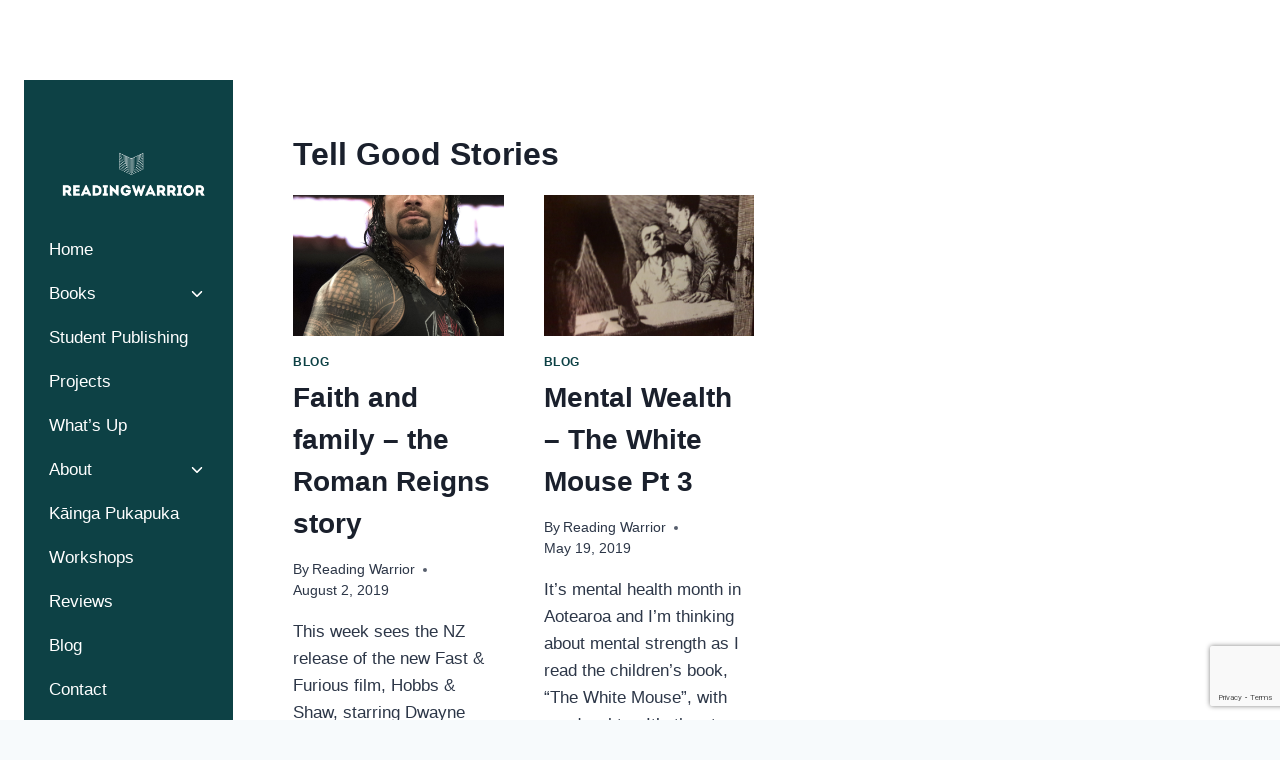

--- FILE ---
content_type: text/html; charset=utf-8
request_url: https://www.google.com/recaptcha/api2/anchor?ar=1&k=6Lf5wokUAAAAAHDGg9gl5mIhzJCipS3kaQxjML0L&co=aHR0cHM6Ly9yZWFkaW5nd2Fycmlvci5jb206NDQz&hl=en&v=PoyoqOPhxBO7pBk68S4YbpHZ&size=invisible&anchor-ms=20000&execute-ms=30000&cb=inr13s7o6stg
body_size: 48944
content:
<!DOCTYPE HTML><html dir="ltr" lang="en"><head><meta http-equiv="Content-Type" content="text/html; charset=UTF-8">
<meta http-equiv="X-UA-Compatible" content="IE=edge">
<title>reCAPTCHA</title>
<style type="text/css">
/* cyrillic-ext */
@font-face {
  font-family: 'Roboto';
  font-style: normal;
  font-weight: 400;
  font-stretch: 100%;
  src: url(//fonts.gstatic.com/s/roboto/v48/KFO7CnqEu92Fr1ME7kSn66aGLdTylUAMa3GUBHMdazTgWw.woff2) format('woff2');
  unicode-range: U+0460-052F, U+1C80-1C8A, U+20B4, U+2DE0-2DFF, U+A640-A69F, U+FE2E-FE2F;
}
/* cyrillic */
@font-face {
  font-family: 'Roboto';
  font-style: normal;
  font-weight: 400;
  font-stretch: 100%;
  src: url(//fonts.gstatic.com/s/roboto/v48/KFO7CnqEu92Fr1ME7kSn66aGLdTylUAMa3iUBHMdazTgWw.woff2) format('woff2');
  unicode-range: U+0301, U+0400-045F, U+0490-0491, U+04B0-04B1, U+2116;
}
/* greek-ext */
@font-face {
  font-family: 'Roboto';
  font-style: normal;
  font-weight: 400;
  font-stretch: 100%;
  src: url(//fonts.gstatic.com/s/roboto/v48/KFO7CnqEu92Fr1ME7kSn66aGLdTylUAMa3CUBHMdazTgWw.woff2) format('woff2');
  unicode-range: U+1F00-1FFF;
}
/* greek */
@font-face {
  font-family: 'Roboto';
  font-style: normal;
  font-weight: 400;
  font-stretch: 100%;
  src: url(//fonts.gstatic.com/s/roboto/v48/KFO7CnqEu92Fr1ME7kSn66aGLdTylUAMa3-UBHMdazTgWw.woff2) format('woff2');
  unicode-range: U+0370-0377, U+037A-037F, U+0384-038A, U+038C, U+038E-03A1, U+03A3-03FF;
}
/* math */
@font-face {
  font-family: 'Roboto';
  font-style: normal;
  font-weight: 400;
  font-stretch: 100%;
  src: url(//fonts.gstatic.com/s/roboto/v48/KFO7CnqEu92Fr1ME7kSn66aGLdTylUAMawCUBHMdazTgWw.woff2) format('woff2');
  unicode-range: U+0302-0303, U+0305, U+0307-0308, U+0310, U+0312, U+0315, U+031A, U+0326-0327, U+032C, U+032F-0330, U+0332-0333, U+0338, U+033A, U+0346, U+034D, U+0391-03A1, U+03A3-03A9, U+03B1-03C9, U+03D1, U+03D5-03D6, U+03F0-03F1, U+03F4-03F5, U+2016-2017, U+2034-2038, U+203C, U+2040, U+2043, U+2047, U+2050, U+2057, U+205F, U+2070-2071, U+2074-208E, U+2090-209C, U+20D0-20DC, U+20E1, U+20E5-20EF, U+2100-2112, U+2114-2115, U+2117-2121, U+2123-214F, U+2190, U+2192, U+2194-21AE, U+21B0-21E5, U+21F1-21F2, U+21F4-2211, U+2213-2214, U+2216-22FF, U+2308-230B, U+2310, U+2319, U+231C-2321, U+2336-237A, U+237C, U+2395, U+239B-23B7, U+23D0, U+23DC-23E1, U+2474-2475, U+25AF, U+25B3, U+25B7, U+25BD, U+25C1, U+25CA, U+25CC, U+25FB, U+266D-266F, U+27C0-27FF, U+2900-2AFF, U+2B0E-2B11, U+2B30-2B4C, U+2BFE, U+3030, U+FF5B, U+FF5D, U+1D400-1D7FF, U+1EE00-1EEFF;
}
/* symbols */
@font-face {
  font-family: 'Roboto';
  font-style: normal;
  font-weight: 400;
  font-stretch: 100%;
  src: url(//fonts.gstatic.com/s/roboto/v48/KFO7CnqEu92Fr1ME7kSn66aGLdTylUAMaxKUBHMdazTgWw.woff2) format('woff2');
  unicode-range: U+0001-000C, U+000E-001F, U+007F-009F, U+20DD-20E0, U+20E2-20E4, U+2150-218F, U+2190, U+2192, U+2194-2199, U+21AF, U+21E6-21F0, U+21F3, U+2218-2219, U+2299, U+22C4-22C6, U+2300-243F, U+2440-244A, U+2460-24FF, U+25A0-27BF, U+2800-28FF, U+2921-2922, U+2981, U+29BF, U+29EB, U+2B00-2BFF, U+4DC0-4DFF, U+FFF9-FFFB, U+10140-1018E, U+10190-1019C, U+101A0, U+101D0-101FD, U+102E0-102FB, U+10E60-10E7E, U+1D2C0-1D2D3, U+1D2E0-1D37F, U+1F000-1F0FF, U+1F100-1F1AD, U+1F1E6-1F1FF, U+1F30D-1F30F, U+1F315, U+1F31C, U+1F31E, U+1F320-1F32C, U+1F336, U+1F378, U+1F37D, U+1F382, U+1F393-1F39F, U+1F3A7-1F3A8, U+1F3AC-1F3AF, U+1F3C2, U+1F3C4-1F3C6, U+1F3CA-1F3CE, U+1F3D4-1F3E0, U+1F3ED, U+1F3F1-1F3F3, U+1F3F5-1F3F7, U+1F408, U+1F415, U+1F41F, U+1F426, U+1F43F, U+1F441-1F442, U+1F444, U+1F446-1F449, U+1F44C-1F44E, U+1F453, U+1F46A, U+1F47D, U+1F4A3, U+1F4B0, U+1F4B3, U+1F4B9, U+1F4BB, U+1F4BF, U+1F4C8-1F4CB, U+1F4D6, U+1F4DA, U+1F4DF, U+1F4E3-1F4E6, U+1F4EA-1F4ED, U+1F4F7, U+1F4F9-1F4FB, U+1F4FD-1F4FE, U+1F503, U+1F507-1F50B, U+1F50D, U+1F512-1F513, U+1F53E-1F54A, U+1F54F-1F5FA, U+1F610, U+1F650-1F67F, U+1F687, U+1F68D, U+1F691, U+1F694, U+1F698, U+1F6AD, U+1F6B2, U+1F6B9-1F6BA, U+1F6BC, U+1F6C6-1F6CF, U+1F6D3-1F6D7, U+1F6E0-1F6EA, U+1F6F0-1F6F3, U+1F6F7-1F6FC, U+1F700-1F7FF, U+1F800-1F80B, U+1F810-1F847, U+1F850-1F859, U+1F860-1F887, U+1F890-1F8AD, U+1F8B0-1F8BB, U+1F8C0-1F8C1, U+1F900-1F90B, U+1F93B, U+1F946, U+1F984, U+1F996, U+1F9E9, U+1FA00-1FA6F, U+1FA70-1FA7C, U+1FA80-1FA89, U+1FA8F-1FAC6, U+1FACE-1FADC, U+1FADF-1FAE9, U+1FAF0-1FAF8, U+1FB00-1FBFF;
}
/* vietnamese */
@font-face {
  font-family: 'Roboto';
  font-style: normal;
  font-weight: 400;
  font-stretch: 100%;
  src: url(//fonts.gstatic.com/s/roboto/v48/KFO7CnqEu92Fr1ME7kSn66aGLdTylUAMa3OUBHMdazTgWw.woff2) format('woff2');
  unicode-range: U+0102-0103, U+0110-0111, U+0128-0129, U+0168-0169, U+01A0-01A1, U+01AF-01B0, U+0300-0301, U+0303-0304, U+0308-0309, U+0323, U+0329, U+1EA0-1EF9, U+20AB;
}
/* latin-ext */
@font-face {
  font-family: 'Roboto';
  font-style: normal;
  font-weight: 400;
  font-stretch: 100%;
  src: url(//fonts.gstatic.com/s/roboto/v48/KFO7CnqEu92Fr1ME7kSn66aGLdTylUAMa3KUBHMdazTgWw.woff2) format('woff2');
  unicode-range: U+0100-02BA, U+02BD-02C5, U+02C7-02CC, U+02CE-02D7, U+02DD-02FF, U+0304, U+0308, U+0329, U+1D00-1DBF, U+1E00-1E9F, U+1EF2-1EFF, U+2020, U+20A0-20AB, U+20AD-20C0, U+2113, U+2C60-2C7F, U+A720-A7FF;
}
/* latin */
@font-face {
  font-family: 'Roboto';
  font-style: normal;
  font-weight: 400;
  font-stretch: 100%;
  src: url(//fonts.gstatic.com/s/roboto/v48/KFO7CnqEu92Fr1ME7kSn66aGLdTylUAMa3yUBHMdazQ.woff2) format('woff2');
  unicode-range: U+0000-00FF, U+0131, U+0152-0153, U+02BB-02BC, U+02C6, U+02DA, U+02DC, U+0304, U+0308, U+0329, U+2000-206F, U+20AC, U+2122, U+2191, U+2193, U+2212, U+2215, U+FEFF, U+FFFD;
}
/* cyrillic-ext */
@font-face {
  font-family: 'Roboto';
  font-style: normal;
  font-weight: 500;
  font-stretch: 100%;
  src: url(//fonts.gstatic.com/s/roboto/v48/KFO7CnqEu92Fr1ME7kSn66aGLdTylUAMa3GUBHMdazTgWw.woff2) format('woff2');
  unicode-range: U+0460-052F, U+1C80-1C8A, U+20B4, U+2DE0-2DFF, U+A640-A69F, U+FE2E-FE2F;
}
/* cyrillic */
@font-face {
  font-family: 'Roboto';
  font-style: normal;
  font-weight: 500;
  font-stretch: 100%;
  src: url(//fonts.gstatic.com/s/roboto/v48/KFO7CnqEu92Fr1ME7kSn66aGLdTylUAMa3iUBHMdazTgWw.woff2) format('woff2');
  unicode-range: U+0301, U+0400-045F, U+0490-0491, U+04B0-04B1, U+2116;
}
/* greek-ext */
@font-face {
  font-family: 'Roboto';
  font-style: normal;
  font-weight: 500;
  font-stretch: 100%;
  src: url(//fonts.gstatic.com/s/roboto/v48/KFO7CnqEu92Fr1ME7kSn66aGLdTylUAMa3CUBHMdazTgWw.woff2) format('woff2');
  unicode-range: U+1F00-1FFF;
}
/* greek */
@font-face {
  font-family: 'Roboto';
  font-style: normal;
  font-weight: 500;
  font-stretch: 100%;
  src: url(//fonts.gstatic.com/s/roboto/v48/KFO7CnqEu92Fr1ME7kSn66aGLdTylUAMa3-UBHMdazTgWw.woff2) format('woff2');
  unicode-range: U+0370-0377, U+037A-037F, U+0384-038A, U+038C, U+038E-03A1, U+03A3-03FF;
}
/* math */
@font-face {
  font-family: 'Roboto';
  font-style: normal;
  font-weight: 500;
  font-stretch: 100%;
  src: url(//fonts.gstatic.com/s/roboto/v48/KFO7CnqEu92Fr1ME7kSn66aGLdTylUAMawCUBHMdazTgWw.woff2) format('woff2');
  unicode-range: U+0302-0303, U+0305, U+0307-0308, U+0310, U+0312, U+0315, U+031A, U+0326-0327, U+032C, U+032F-0330, U+0332-0333, U+0338, U+033A, U+0346, U+034D, U+0391-03A1, U+03A3-03A9, U+03B1-03C9, U+03D1, U+03D5-03D6, U+03F0-03F1, U+03F4-03F5, U+2016-2017, U+2034-2038, U+203C, U+2040, U+2043, U+2047, U+2050, U+2057, U+205F, U+2070-2071, U+2074-208E, U+2090-209C, U+20D0-20DC, U+20E1, U+20E5-20EF, U+2100-2112, U+2114-2115, U+2117-2121, U+2123-214F, U+2190, U+2192, U+2194-21AE, U+21B0-21E5, U+21F1-21F2, U+21F4-2211, U+2213-2214, U+2216-22FF, U+2308-230B, U+2310, U+2319, U+231C-2321, U+2336-237A, U+237C, U+2395, U+239B-23B7, U+23D0, U+23DC-23E1, U+2474-2475, U+25AF, U+25B3, U+25B7, U+25BD, U+25C1, U+25CA, U+25CC, U+25FB, U+266D-266F, U+27C0-27FF, U+2900-2AFF, U+2B0E-2B11, U+2B30-2B4C, U+2BFE, U+3030, U+FF5B, U+FF5D, U+1D400-1D7FF, U+1EE00-1EEFF;
}
/* symbols */
@font-face {
  font-family: 'Roboto';
  font-style: normal;
  font-weight: 500;
  font-stretch: 100%;
  src: url(//fonts.gstatic.com/s/roboto/v48/KFO7CnqEu92Fr1ME7kSn66aGLdTylUAMaxKUBHMdazTgWw.woff2) format('woff2');
  unicode-range: U+0001-000C, U+000E-001F, U+007F-009F, U+20DD-20E0, U+20E2-20E4, U+2150-218F, U+2190, U+2192, U+2194-2199, U+21AF, U+21E6-21F0, U+21F3, U+2218-2219, U+2299, U+22C4-22C6, U+2300-243F, U+2440-244A, U+2460-24FF, U+25A0-27BF, U+2800-28FF, U+2921-2922, U+2981, U+29BF, U+29EB, U+2B00-2BFF, U+4DC0-4DFF, U+FFF9-FFFB, U+10140-1018E, U+10190-1019C, U+101A0, U+101D0-101FD, U+102E0-102FB, U+10E60-10E7E, U+1D2C0-1D2D3, U+1D2E0-1D37F, U+1F000-1F0FF, U+1F100-1F1AD, U+1F1E6-1F1FF, U+1F30D-1F30F, U+1F315, U+1F31C, U+1F31E, U+1F320-1F32C, U+1F336, U+1F378, U+1F37D, U+1F382, U+1F393-1F39F, U+1F3A7-1F3A8, U+1F3AC-1F3AF, U+1F3C2, U+1F3C4-1F3C6, U+1F3CA-1F3CE, U+1F3D4-1F3E0, U+1F3ED, U+1F3F1-1F3F3, U+1F3F5-1F3F7, U+1F408, U+1F415, U+1F41F, U+1F426, U+1F43F, U+1F441-1F442, U+1F444, U+1F446-1F449, U+1F44C-1F44E, U+1F453, U+1F46A, U+1F47D, U+1F4A3, U+1F4B0, U+1F4B3, U+1F4B9, U+1F4BB, U+1F4BF, U+1F4C8-1F4CB, U+1F4D6, U+1F4DA, U+1F4DF, U+1F4E3-1F4E6, U+1F4EA-1F4ED, U+1F4F7, U+1F4F9-1F4FB, U+1F4FD-1F4FE, U+1F503, U+1F507-1F50B, U+1F50D, U+1F512-1F513, U+1F53E-1F54A, U+1F54F-1F5FA, U+1F610, U+1F650-1F67F, U+1F687, U+1F68D, U+1F691, U+1F694, U+1F698, U+1F6AD, U+1F6B2, U+1F6B9-1F6BA, U+1F6BC, U+1F6C6-1F6CF, U+1F6D3-1F6D7, U+1F6E0-1F6EA, U+1F6F0-1F6F3, U+1F6F7-1F6FC, U+1F700-1F7FF, U+1F800-1F80B, U+1F810-1F847, U+1F850-1F859, U+1F860-1F887, U+1F890-1F8AD, U+1F8B0-1F8BB, U+1F8C0-1F8C1, U+1F900-1F90B, U+1F93B, U+1F946, U+1F984, U+1F996, U+1F9E9, U+1FA00-1FA6F, U+1FA70-1FA7C, U+1FA80-1FA89, U+1FA8F-1FAC6, U+1FACE-1FADC, U+1FADF-1FAE9, U+1FAF0-1FAF8, U+1FB00-1FBFF;
}
/* vietnamese */
@font-face {
  font-family: 'Roboto';
  font-style: normal;
  font-weight: 500;
  font-stretch: 100%;
  src: url(//fonts.gstatic.com/s/roboto/v48/KFO7CnqEu92Fr1ME7kSn66aGLdTylUAMa3OUBHMdazTgWw.woff2) format('woff2');
  unicode-range: U+0102-0103, U+0110-0111, U+0128-0129, U+0168-0169, U+01A0-01A1, U+01AF-01B0, U+0300-0301, U+0303-0304, U+0308-0309, U+0323, U+0329, U+1EA0-1EF9, U+20AB;
}
/* latin-ext */
@font-face {
  font-family: 'Roboto';
  font-style: normal;
  font-weight: 500;
  font-stretch: 100%;
  src: url(//fonts.gstatic.com/s/roboto/v48/KFO7CnqEu92Fr1ME7kSn66aGLdTylUAMa3KUBHMdazTgWw.woff2) format('woff2');
  unicode-range: U+0100-02BA, U+02BD-02C5, U+02C7-02CC, U+02CE-02D7, U+02DD-02FF, U+0304, U+0308, U+0329, U+1D00-1DBF, U+1E00-1E9F, U+1EF2-1EFF, U+2020, U+20A0-20AB, U+20AD-20C0, U+2113, U+2C60-2C7F, U+A720-A7FF;
}
/* latin */
@font-face {
  font-family: 'Roboto';
  font-style: normal;
  font-weight: 500;
  font-stretch: 100%;
  src: url(//fonts.gstatic.com/s/roboto/v48/KFO7CnqEu92Fr1ME7kSn66aGLdTylUAMa3yUBHMdazQ.woff2) format('woff2');
  unicode-range: U+0000-00FF, U+0131, U+0152-0153, U+02BB-02BC, U+02C6, U+02DA, U+02DC, U+0304, U+0308, U+0329, U+2000-206F, U+20AC, U+2122, U+2191, U+2193, U+2212, U+2215, U+FEFF, U+FFFD;
}
/* cyrillic-ext */
@font-face {
  font-family: 'Roboto';
  font-style: normal;
  font-weight: 900;
  font-stretch: 100%;
  src: url(//fonts.gstatic.com/s/roboto/v48/KFO7CnqEu92Fr1ME7kSn66aGLdTylUAMa3GUBHMdazTgWw.woff2) format('woff2');
  unicode-range: U+0460-052F, U+1C80-1C8A, U+20B4, U+2DE0-2DFF, U+A640-A69F, U+FE2E-FE2F;
}
/* cyrillic */
@font-face {
  font-family: 'Roboto';
  font-style: normal;
  font-weight: 900;
  font-stretch: 100%;
  src: url(//fonts.gstatic.com/s/roboto/v48/KFO7CnqEu92Fr1ME7kSn66aGLdTylUAMa3iUBHMdazTgWw.woff2) format('woff2');
  unicode-range: U+0301, U+0400-045F, U+0490-0491, U+04B0-04B1, U+2116;
}
/* greek-ext */
@font-face {
  font-family: 'Roboto';
  font-style: normal;
  font-weight: 900;
  font-stretch: 100%;
  src: url(//fonts.gstatic.com/s/roboto/v48/KFO7CnqEu92Fr1ME7kSn66aGLdTylUAMa3CUBHMdazTgWw.woff2) format('woff2');
  unicode-range: U+1F00-1FFF;
}
/* greek */
@font-face {
  font-family: 'Roboto';
  font-style: normal;
  font-weight: 900;
  font-stretch: 100%;
  src: url(//fonts.gstatic.com/s/roboto/v48/KFO7CnqEu92Fr1ME7kSn66aGLdTylUAMa3-UBHMdazTgWw.woff2) format('woff2');
  unicode-range: U+0370-0377, U+037A-037F, U+0384-038A, U+038C, U+038E-03A1, U+03A3-03FF;
}
/* math */
@font-face {
  font-family: 'Roboto';
  font-style: normal;
  font-weight: 900;
  font-stretch: 100%;
  src: url(//fonts.gstatic.com/s/roboto/v48/KFO7CnqEu92Fr1ME7kSn66aGLdTylUAMawCUBHMdazTgWw.woff2) format('woff2');
  unicode-range: U+0302-0303, U+0305, U+0307-0308, U+0310, U+0312, U+0315, U+031A, U+0326-0327, U+032C, U+032F-0330, U+0332-0333, U+0338, U+033A, U+0346, U+034D, U+0391-03A1, U+03A3-03A9, U+03B1-03C9, U+03D1, U+03D5-03D6, U+03F0-03F1, U+03F4-03F5, U+2016-2017, U+2034-2038, U+203C, U+2040, U+2043, U+2047, U+2050, U+2057, U+205F, U+2070-2071, U+2074-208E, U+2090-209C, U+20D0-20DC, U+20E1, U+20E5-20EF, U+2100-2112, U+2114-2115, U+2117-2121, U+2123-214F, U+2190, U+2192, U+2194-21AE, U+21B0-21E5, U+21F1-21F2, U+21F4-2211, U+2213-2214, U+2216-22FF, U+2308-230B, U+2310, U+2319, U+231C-2321, U+2336-237A, U+237C, U+2395, U+239B-23B7, U+23D0, U+23DC-23E1, U+2474-2475, U+25AF, U+25B3, U+25B7, U+25BD, U+25C1, U+25CA, U+25CC, U+25FB, U+266D-266F, U+27C0-27FF, U+2900-2AFF, U+2B0E-2B11, U+2B30-2B4C, U+2BFE, U+3030, U+FF5B, U+FF5D, U+1D400-1D7FF, U+1EE00-1EEFF;
}
/* symbols */
@font-face {
  font-family: 'Roboto';
  font-style: normal;
  font-weight: 900;
  font-stretch: 100%;
  src: url(//fonts.gstatic.com/s/roboto/v48/KFO7CnqEu92Fr1ME7kSn66aGLdTylUAMaxKUBHMdazTgWw.woff2) format('woff2');
  unicode-range: U+0001-000C, U+000E-001F, U+007F-009F, U+20DD-20E0, U+20E2-20E4, U+2150-218F, U+2190, U+2192, U+2194-2199, U+21AF, U+21E6-21F0, U+21F3, U+2218-2219, U+2299, U+22C4-22C6, U+2300-243F, U+2440-244A, U+2460-24FF, U+25A0-27BF, U+2800-28FF, U+2921-2922, U+2981, U+29BF, U+29EB, U+2B00-2BFF, U+4DC0-4DFF, U+FFF9-FFFB, U+10140-1018E, U+10190-1019C, U+101A0, U+101D0-101FD, U+102E0-102FB, U+10E60-10E7E, U+1D2C0-1D2D3, U+1D2E0-1D37F, U+1F000-1F0FF, U+1F100-1F1AD, U+1F1E6-1F1FF, U+1F30D-1F30F, U+1F315, U+1F31C, U+1F31E, U+1F320-1F32C, U+1F336, U+1F378, U+1F37D, U+1F382, U+1F393-1F39F, U+1F3A7-1F3A8, U+1F3AC-1F3AF, U+1F3C2, U+1F3C4-1F3C6, U+1F3CA-1F3CE, U+1F3D4-1F3E0, U+1F3ED, U+1F3F1-1F3F3, U+1F3F5-1F3F7, U+1F408, U+1F415, U+1F41F, U+1F426, U+1F43F, U+1F441-1F442, U+1F444, U+1F446-1F449, U+1F44C-1F44E, U+1F453, U+1F46A, U+1F47D, U+1F4A3, U+1F4B0, U+1F4B3, U+1F4B9, U+1F4BB, U+1F4BF, U+1F4C8-1F4CB, U+1F4D6, U+1F4DA, U+1F4DF, U+1F4E3-1F4E6, U+1F4EA-1F4ED, U+1F4F7, U+1F4F9-1F4FB, U+1F4FD-1F4FE, U+1F503, U+1F507-1F50B, U+1F50D, U+1F512-1F513, U+1F53E-1F54A, U+1F54F-1F5FA, U+1F610, U+1F650-1F67F, U+1F687, U+1F68D, U+1F691, U+1F694, U+1F698, U+1F6AD, U+1F6B2, U+1F6B9-1F6BA, U+1F6BC, U+1F6C6-1F6CF, U+1F6D3-1F6D7, U+1F6E0-1F6EA, U+1F6F0-1F6F3, U+1F6F7-1F6FC, U+1F700-1F7FF, U+1F800-1F80B, U+1F810-1F847, U+1F850-1F859, U+1F860-1F887, U+1F890-1F8AD, U+1F8B0-1F8BB, U+1F8C0-1F8C1, U+1F900-1F90B, U+1F93B, U+1F946, U+1F984, U+1F996, U+1F9E9, U+1FA00-1FA6F, U+1FA70-1FA7C, U+1FA80-1FA89, U+1FA8F-1FAC6, U+1FACE-1FADC, U+1FADF-1FAE9, U+1FAF0-1FAF8, U+1FB00-1FBFF;
}
/* vietnamese */
@font-face {
  font-family: 'Roboto';
  font-style: normal;
  font-weight: 900;
  font-stretch: 100%;
  src: url(//fonts.gstatic.com/s/roboto/v48/KFO7CnqEu92Fr1ME7kSn66aGLdTylUAMa3OUBHMdazTgWw.woff2) format('woff2');
  unicode-range: U+0102-0103, U+0110-0111, U+0128-0129, U+0168-0169, U+01A0-01A1, U+01AF-01B0, U+0300-0301, U+0303-0304, U+0308-0309, U+0323, U+0329, U+1EA0-1EF9, U+20AB;
}
/* latin-ext */
@font-face {
  font-family: 'Roboto';
  font-style: normal;
  font-weight: 900;
  font-stretch: 100%;
  src: url(//fonts.gstatic.com/s/roboto/v48/KFO7CnqEu92Fr1ME7kSn66aGLdTylUAMa3KUBHMdazTgWw.woff2) format('woff2');
  unicode-range: U+0100-02BA, U+02BD-02C5, U+02C7-02CC, U+02CE-02D7, U+02DD-02FF, U+0304, U+0308, U+0329, U+1D00-1DBF, U+1E00-1E9F, U+1EF2-1EFF, U+2020, U+20A0-20AB, U+20AD-20C0, U+2113, U+2C60-2C7F, U+A720-A7FF;
}
/* latin */
@font-face {
  font-family: 'Roboto';
  font-style: normal;
  font-weight: 900;
  font-stretch: 100%;
  src: url(//fonts.gstatic.com/s/roboto/v48/KFO7CnqEu92Fr1ME7kSn66aGLdTylUAMa3yUBHMdazQ.woff2) format('woff2');
  unicode-range: U+0000-00FF, U+0131, U+0152-0153, U+02BB-02BC, U+02C6, U+02DA, U+02DC, U+0304, U+0308, U+0329, U+2000-206F, U+20AC, U+2122, U+2191, U+2193, U+2212, U+2215, U+FEFF, U+FFFD;
}

</style>
<link rel="stylesheet" type="text/css" href="https://www.gstatic.com/recaptcha/releases/PoyoqOPhxBO7pBk68S4YbpHZ/styles__ltr.css">
<script nonce="QUHvnQKEjU2LZovR3YsASw" type="text/javascript">window['__recaptcha_api'] = 'https://www.google.com/recaptcha/api2/';</script>
<script type="text/javascript" src="https://www.gstatic.com/recaptcha/releases/PoyoqOPhxBO7pBk68S4YbpHZ/recaptcha__en.js" nonce="QUHvnQKEjU2LZovR3YsASw">
      
    </script></head>
<body><div id="rc-anchor-alert" class="rc-anchor-alert"></div>
<input type="hidden" id="recaptcha-token" value="[base64]">
<script type="text/javascript" nonce="QUHvnQKEjU2LZovR3YsASw">
      recaptcha.anchor.Main.init("[\x22ainput\x22,[\x22bgdata\x22,\x22\x22,\[base64]/[base64]/[base64]/ZyhXLGgpOnEoW04sMjEsbF0sVywwKSxoKSxmYWxzZSxmYWxzZSl9Y2F0Y2goayl7RygzNTgsVyk/[base64]/[base64]/[base64]/[base64]/[base64]/[base64]/[base64]/bmV3IEJbT10oRFswXSk6dz09Mj9uZXcgQltPXShEWzBdLERbMV0pOnc9PTM/bmV3IEJbT10oRFswXSxEWzFdLERbMl0pOnc9PTQ/[base64]/[base64]/[base64]/[base64]/[base64]\\u003d\x22,\[base64]\x22,\x22w6nChsKAI07DpRJrXBPCpADDpMK5wrXCujDCmsKfw6fCkH/[base64]/[base64]/[base64]/wrDDqMOGK3BvwofDqXrChxjDt3vDvExOwpMGw4Q9w60hLiR2FXBCPsO+DMOnwpkGw7nCh0xjFzs/[base64]/[base64]/wrULTX1lw4x6wonDlcKMQMOfw6LDjz3DvMK1HMKfwp8EM8KWw79qwq8jUMOrX8O9bk/CqFjDpFvCtcKVRsKJwqh4UcKcw5I0EsOMKMOVbQrDqcOSLiLDnwfDgsK3ewTCoCpRwq0hwqLCpsOdHQTDocKBwppIw47CqUXDiCbCrcKPDTYQfsKTV8K2woPDiMKpecOVdjw0KQ0qwoDCl3TCjcOJwr/Cn8OuV8KpFynClShPwoXCjcO3wp/DtsO/MBzCpHUPw4vCkcKXw69cbz/CvWgKw4p8w7/DhBBTCMOuETjDncKvwqpFJCdAY8KJwo4nw5HCk8O9wpgBwp/CgwAww6pmHMO2RsK2wrdow7XDl8KOwqTDj3BeBlDDrVh+bcOHw5/Cuzg4KcOJSsOuwo3CrDhTbiLClcKiWh/[base64]/woAaw5XDv2tMHMOVd8K9PzfCvMO2wrbCqRZjw57DncOoE8OCLMKOfgUOwpXDicKuNcKSw4UDwo8XwpHDvxnCpmceTnQaaMOAw7w6IMOFw5/[base64]/DgXLDnQLDlk7DmcKcMmvDjhbCqSPDmzFCwpdZwqFmwprDlhUkworClFNqw5jDij/Ctk/[base64]/CrcO6Cno0woA9wqPDhMOZbsO2wqdFwoTDmsKIwpgScHfCqcKgXsOZP8O2RUNTw4J7aEMDwp/DscKewoxBa8KNBMOUCsKrwpPDuW3CpyNzw4HDrMOpw5HDsQXCk2cew64eSHnDtwB0W8Obw7NSw6XChMKXYQoFWMOKE8Onw47Dn8K4wpfCgsOGLS7DssOkaMKiw47DuDPCtsKPDBdfw4Ujw6/CusKyw6VyFsK+ZUTDqcK8w4rCsAbCnMOMasOUwpNfNUQzDxpWGD1EwprDs8KxUWRqw5TDowsqwqZEY8Kpw73CoMKOw73CvFw+USUWbTZQDkhJw6HDhhMNB8KSw5Q7w5/DjCxUa8O5IsKTAMK7wqzChcOZWnhjUAfDqkoqLMOjBnPCmyggwrXDqcKFWcK4w6HDtl3CusKzwrF1wqJ5FMKtw7nDlsOcwrBYw4vDscK9wr/DmAXClGXCtmPCp8Kkw4nDizfCuMO3w4HDtsK6IFg2w6R6w5hvQMODVgPDi8K/[base64]/Co8K4wq8wCcO5KMK7wpE6JsK/RcOrwq/DmT4UwoMwSSDCmcKse8OLVsOBwqZDw5nCi8OzPkhiSsKwFcOpQMKJIgByC8Kbw4vCrUzDgcOYwrVuGsKGOl8vXMOJwonChcONT8O5w6giCsOIw5QBcFbDgHXDmsOkwrFKQ8Kvw7ImEQV/[base64]/DtTY5XznCi8KaNE9tA8OGMzpXPSbDrhjCtsOMw53DsClLFhUMHyHCvsODEcKuQTgXwo4MNsOlw790LMOKCsOxwoRkK2N3wqzDg8OaYhvDs8KCwpdYw6bDu8K5w4DDoETDn8Ovw7YfOsK8dQHCkcOaw7/CkC87PMKUw4FfwobCqEU+w5PDosO3w5XDiMK1w6s0w67CtsOuwo9kLDNqKhY2Zy/DsBlBQ3sfZCsIwp0ew45fK8O1w6onARTDpMOzNMK4wpA7w41Ww5/DvsKsbSsQJkrCixcQwojDjF9ew5HDnMO5dsKcEgLDqMOsbmzDsUsqbxzDrcKVw6kBfcO1wp4kw5JJwrRVw6zDocKTZsOywpYBwqQMdcOsZsKgwrrDv8KlLGBVwofChCxme115EMK7aiwowr3Dvl/Dgic+b8OXQMK0bSHCp0jDm8OfwpHCmcOhw6ImOVzCjDtnwqdgBwE4WsKTbBw1EUzCkjdXWE9AfWFtQhYfMhLDlgMKXsK2w5lXw6TCosOIPsOhwr47w517NV7CtcOEw51gGhDCmB5mwoHDs8KvHMOSwoZbL8KOwq/[base64]/Di2Zvw7Z2bcKMPcO+K8K4wrIWLE5jwqDCkMK2PsOjwqLDsMOYPBBQScOTw7/DpcOMwqzDhsKYThvDlcOxw7vDsFbCvwXDqDM3aT7DmsO2woYoEMKbw4MFNcOveMKRw50xbzDCnyrCqhzDumjDsMKGAw3DpFk3w7nDs2nDocOTKFh7w7rChMODw5khw5NWC1F2dilAIMKKw6lDw78Nw5LDkx5qwqotwql9wqIPwqvDk8OiMcOqM0luMMKHwphtMMOkwq/Dt8K7w5lACMKdw61UBEJHd8OCQkHCtMKdwp1swp58w7vDpsKtLsKhdlfDhcOcwrAEFsORQjh1MMKSACNRI0NFe8KxUH7Cpg7CiT99Jl7CjUxtwrp9wpJww5/Ci8KEw7LCusKeTMOHOFHDvXnDijESNsKEasKtZz8ww4/CuAkHRMOPw7Zvwqp1w5NtwrQ+w4HDq8O5VMKUVcO4T2wkwqlmw7ckw7rDjis2GG7DvwFnOEpSw7F7FTYuwpIgTgLDtMKzSQolJGkzw7/CqBNJZ8K4w44Iw5TCrsOPEglKw6PDvRFIw5AaNlXCvkxAOcKewoc0w7/CkMORCcOCDyTCumglwqnDr8KnNgAAwp7Ctlshw7LCvmDDusKowp4fDcK1woBnHMKxdzTDnS9swrFLw5M5woTCoBjCj8K7C1XDpRDCmiLDlCrDm2Njwr04fWvCoH3CoA1eAMK0w4XDjsKSAzvDrBdgw5bDl8K6woV9MmjCqsKLSsKUfcOvwqx4BQvCt8KvXT/DpMKyDkpATsOQw5TCoxXCmcKvw7nChyvCoAUOw4vDtsKuUcKHw7TDtcO9wqrClU/CkBQjF8KBH3fDlD3Cin0qW8K8Ngdew5dOC2hNNcOlw5bCiMK+YMOpw6bDgwNHwrJ5wqzDlR/DicOYw5l3woHDh0/DqBjDtVR6JMOjJBjCmw3DkhPCqsO5w78zw4zDhcOMKA3DpT1Iw6xkCMK+DxLCvRApRHHDsMO0XVBVwppow5FkwpQPwpNKQ8KgF8Okw6Imwpc4KcKOdsO/w6gxwqLDiVB9w59Iwo/[base64]/[base64]/DjcO/w4HCpmHCisKlwoxAwphcwq8lw5hRc8ODfifCiMO9QHZXNsOkw7tYeX0Hw4AowozDkmFFVsOywq0/w7xDOcOSU8K/wp/DhMKmTGDCuifCkF7Dh8K6IsKqwpE9CyfCokTCucOVwprCsMKuw6jCrXvCscOCwpvDlMOgwqbCqcO/QcKIZlccNjrCo8OCw4TDvQR/[base64]/CvMO0wpPCl8KXf8O0w77DrcOrw4PCs2jCjkoawqrCvMO5w6I1w442w5TCicOhw58qAsO7EMOQGcOjw6nDgVpfYU8Bw7DDvzYtwp7Cl8Ofw4d/AcKmw757w7TCj8K2wrZPwpw3EkZzKcKNwq1vwrlmBnnDi8KaOzsRw6xSLXHCjMOhw7xPe8K5w6nDlW0Jwphiw7HCkXzDsWZAw43DhgEQB0dpM3luRsKFwpMCwpgpUsO6wrUcwrdGYBrCh8Kaw4Fhw7JpEsO7w6/[base64]/Ci8KWwpvCvcKDOEDDucKYwqVcwqV/woJnwrYuR8KxasOgw6Ihw48kFCjCrE/CuMKpYMOuTTo7wqg6S8KtdAvCgBwMbsOnCsK3e8KvecOqw6DCpcOdwq3CoMO5IMO1UcKTw5XCtHgPwp7DpRvDkcK9dk3CoHQLNcOBR8OawqfCiSlITMKrMcOFwrZkZsOYVDIDXX/CiSMvwrrDm8Klw6ZAwpcbNnxGGxnCskjDv8K3w4snQjpdw6zDgR/DhQdbZykYdcOWwr10UAorWsKdwrTDgsOxCMK9w7d6QxgLS8Kuw7AvAsOiw4XCkcOeLsOXAhYhwrbDhn3DpcOlAgLDscKaSnByw6LDi1HCvmXCsntKwpZLw4Qsw5dJwoLCri/CuifDrw9Ew7Uiw60nw7LDmMORwozCocO7OH3DpsOzAxwCw61bwrY/wpZaw4U4N391w6PDk8OTw4nCpcKFwrFPX2RTwr5VWkHCnsKgw7LCj8K8wqNaw7MwPwtCADkublhNwp1Xw4zCvMOBwpPCjA/CicKFw6PDsCZrwo9Ew618w7HDnDzDjMOOw4zDocO2wrnCp14jd8O5C8K5w7V/ccO9wpHDlMOQJMOPW8KcwoDCh3R+w7pdw77DgcKjMsOEPlzCqsKHwr9Mw4/DmsOawpvDmEQUw6/DtsOHw5MPworDhFV2wqhBAsOBwobDicKbfT7DpsOyw5w5QsKsY8KiwojCnWzDiyUwwr/Dg0hlw5VXM8KHwoc0NsK3TsOrL1Yqw6ZyTMOrcMKNKMKtW8K1e8KrRhdUwqVgwrHCr8O/wqnCr8OsBsO0T8KFaMK2wqXDiQ8QNsOqIcKaD8Oxwrwlw7bDrifDmy1fwq1TUnfDn3p1WljCh8Ofw6Ibwqo5DsOpQcKzw4/[base64]/ChwPDvz3DjsOwHcKEM0vDmTI/AMKww77CksODw7LCiDlOBQbDq0zCjMOow7fDoBzCryHCoMKDRgDDgkfDv37DuxXDoE7Cv8KGwp0+SsK9YlXCknZ3JBfDnMKew5MqwrcjS8OawqRUwrzCncOxw6IvwrTDisKhwqrCnD/Dm1ECwrPDiDHClTgAR3hSdHwrw4t9B8OQw6J1w75LwoTDqAXDi1dXDgN+w5fCqsO/IgEqwqbDh8Kqw57Ch8KdIBTCm8KuUnXCjB/DsHjDhMOLw5vCsAV0wpEheBNJXcKzOm3DgXwbWi7DoMKiwozDnMKaWj3ClsO/[base64]/DmsOfbybDj8K2wpdSWHLCvMKnw6nDnE/DsEbCpHdew6HCk8KVIsOIc8O+YAfDgMOBfcOvwoHCgBPDoxd6wrjCl8KCw7nDhmvDnxbChcOtTsKqRhFsMsOMw4PDscK2w4Y/w6DDvcKhWsKYw60zwplcUXzDk8K7w5piYXYzw4FvcwjDqAXDoAvDhw56wqpOcsKNw7jCoQ12wo03MXrDkXnCqsKpRBJOw5wBF8OywoM+B8KHw4oZRA/CgRXCvwU5wprCq8K+wrYtwoQudgTCr8OFw6XDm1AtwrTDiXzDhsK1OlFkw7FNKMO2w4N7IMOmScKFBcK4wr/CoMO6woAgIMKmw40JMR/Cmx4FH2XDnxoWVcKRAMKxC2sKwotAwpvDkcKCdsONw7TCjsKXXMOOLMKvVMKAw6rDnmbDhUUYWEF/wo3ChcOgdsK5w6jCrcO0IFg7Fm1DG8KbfXDChcKtIkrCsTcifMKkwp7DnsO3w5hLdcKKBcKxwosww5ZgfHXCv8K1w4jCrMKMLAApw5V1w7zCh8ODRMKcF8OTa8KbEMKdAmguwoRuBnQiVTjCumomwo/[base64]/CkgtcwqjCqMO7wonCqQTCk10UYMKYI8KnNMKyNMKEXn/DnQIfCWgoJEbCjR5iwqPDjcOIU8KXwqkGWsO3dcKCM8KiDV1We2FkOCzDrE87wr5uw4fDoVh0QcKiw5fDp8KTFMK2w5wSPE8WFMOcwp/ChUnDqQrCicO0RR1IwrgxwqZxe8KcdzbClsOLw7HCngjCnEVjw6zDi0bDiD3ClBVJwqrDh8OswqMgw51Qf8KUHDTCtcKcOMOHwp3CrTVHwpjCpMK9VDUAcMO/J0A9VsOeeUXDt8KRwp/DkFNXOT42w57CpsOlw5tywr/DpnbCoSRDw7rCoU1gwqUIUR0OM0PClcOvworCisK/w70pQyTCpzpjwohuCcKNfsKBwpbCnCAJajbCs0DDtHoLw4Juw4bCrR8leX1waMOXw5h5wpNawrBGwqfDmBzCmlbCtcKYwpHCrwsEa8KSwojDihYtdcOuw47DscKRw77Don/[base64]/CrAduRnfCuwzDusKBE8OtfiwAwo4JeSfDm2A/woU8w4nDjcKvHWDCmGPDosKpY8K8bcOiw6IYVcO4AcKqa2PDiCofAcOAwpbCjwZNw5PDocO+JsK0TMKgMGgZw7V2w759w6UuDAgpVGDCvQbCksOLSANfw47DtcOMwpjCh1R6wp8vwq/DgEvDiHggworCvsOeLsO8Z8KbwoVZGMKUwq4Swr/CjMKvbR1FSsO1McOgw5fDpFQDw78jwp/CimnDuXFlYsKow6UdwrciHAbDucOjUELDm3tQRMKcEnzDvWLCnlPDoiEUEsK5LsKPw5XDtsKhw6nDpcO/[base64]/AGzDgcOQEnFudCjDrW7Ctw5Ew6cAM8KpYsOCw7TCk8OoKXPDlsO/wpLDvsOlw5FRw797ZsOIwpLCuMOCw5XChlHCuMKCeyd0SlPCgsOjwr0BADkVwoXDsU1tYcKAw4oMBMKMb1XCoxPCiX7DkmM9JRXCsMODwpBCZMO8OHTCh8KDC1V2wr/[base64]/wrbDmcOGwr3DihbClsKMYcKZFFkkdEhvVMKSYsKnw7AEw4XDocKHw6bCoMK8w5fCgG1EUgo3GSpcJAVIw7LCtMKqKcOrbjjCiEXDicOowrDDu0bDusKwwpJ8OBXDgBYxwo5HO8O/w6YGwpVKMk/DlMOmAsOpwrhLSB0kw6XCkcOjIAjCmsOaw7/DiFjDu8KJN0ASwpVqw6IdcMOkwrNZDnHCshg6w5kMWcOmVSjCp3nCgC3CjkRmPsK3KsKnacOpAsO4VMOFw4EneXB6FSTCuMO+Sh/DksK5w6nDlT3CgsOcw6FSWC3DsWjCt3dVwo8oVMKEQsOSwpFmTVA5a8OJw71UMsKzazHDqgvDgxENITBjZMKbwoFUKMKswpZWwrRtw5vClVN2wqNgWB/CkcOCc8OeCVnCoUppDUjDsXbCsMOiTsOkbzkSUEXDkMONwrbDginCsQM3woLCnS/CgcKSw63Dl8OuFsOEw5/DjcKlSixuP8K0w77DhWhaw47Dj07DhsKELFjDi1NGV2I9w4LCtFDDksK6wp7Dj3tuwo4nw7VKwqoyeRvDjQnDosKBw4DDt8OzdsKfXiJMZCrDosKxWxnDn3AMwoDCnl1Hw5MRO1BiUAd5wpLCg8OXCiUlwrvCjFgAw74dwpjCksO/UDDDncKSwoLCjirDvTRew6/CsMKsCsKfwrXCrsOWwpRywp9SbcOpDMKcG8OtwrjCmsOpw5HDq1DDoRbDl8O7CsKYwqvCqsKZcsOewqw5ZhbCnw/[base64]/CtcOWIsOHIcKdwq3CvTnCo3QHw7TDtgPDqAVOw4nCoAIgw5NOUk0sw7hFw4dzBQXDuRHCocKvw4LDpWTCuMKKGsOuJmZoCMKtEcORwqLDpVDCrsO+HsO5GBLCnMKTwoPDg8KrIj3Ck8KgVsKpwr8TwrTDp8KewqvCm8O/EWjCoEjCu8KQw54jw5fCmMKDNhwxLkJWw6vCnk1ddiXChlVxwpbDrMK/w7MaC8OLw7FTwpddwoNHSi3CrsK6wr5sKcKFwqYEecKxw6dJwq/CjCRGO8KPwqbCkMOww5FWwqzDhB/DkGUIOBA3e3LDp8KgwpBEX0FFw7vDnsKHw5/Cv2XChMOnb20+wpXDrWEyAcKxwr3DpsKbTMO4B8Kewo3DmkpnMVzDpyHDp8O4wpbDlmPCksOjPBnCtcKZw7YOQnHCn0/DiQ3DniTCjnIyw6PDg0IfRDcacMKdYzYmQwHCvsKNaXglXMOvB8OmwqkswqxTB8KdZyxowoPCsMOybTbDtMK8F8Kcw5RlwpVrdg5jwqjCkUjDmTlhwqttw7hlOMO5w4NLdC/CosKySmkfwojDm8K+w4rDr8OOwqjDhVbDkDDCpV/DvXHDscK8QUjCgkktIMKXw7Zsw7rCsWTDisOrIFvCpmPDgcOVB8O7GMKqw57Cjh4AwrgIwoFGVcKzwrZfw6nDpmzDhsK7T3/CuAF2QsORDnLDkQowAX5ERMK1wrLCo8Ojw5ZDIkXCmsKJTDgUw6wdE3rDrHDCjsKXecK7WcOMG8KXw5/CrifCs3rChMKIw6hnw5dlOsKmwpXChQHDhWvDiFXDo23DiSvCgmfDrCI3V1LDpjwgcBVbEcKSZTbDvsOmwrfDu8K/wpxhw7IJw53CqWLCvWVISsKIGRUzKhrChsO7KzDDgMOZwr/[base64]/[base64]/ClyNZH2ISwrRgHEvDs25Iw5jCpsKjwpghwqXDl8KQwpfCrMKHCWDCjEnCtQ/Dm8K8wqRCZsKCW8KmwqlXIhLCh0vCrHIww6MBGDnCuMKFw4fDshsqByJawpJuwohDwq1dEjTDunjDm1hUwqh+w5R/w4xmw43Dj1rDhsKgwpPDmcKoUBQKw5LDuiDDrMKNw7nCmw7Cu2MEfEptw7vDlT/DqTh7DMOqXcOcw7gtEcOLw5DCksKCPsOEN09/MwsjS8KbT8Kywq5iBkjCssO3wqgzNiciw64vU0rCpDDDkG0dw7rDgMKSMBrCiiwBRcOuecO/w5vDjU8Xw4BNwofCowF/EsOUwoHCj8Ozwr/[base64]/CgAXCgMKswr0FXMKbOE5KwpTDjsOrw7jChAzDi2RRw6TDiXwaw78bw6/CnsOjLlHCn8OdwoJ1wpjCn2AEXAzDiFvDtsKyw5fCpsK7C8KUw4dvBsOhw4HCgcO0GhrDiVLCtWN6wo3DgSLCgMKmGB1AKV3CocOyR8O4WirCnmrChMOjwp5PwoPChxfCvEpLw6rDrEnDoDjDjMOjUMKNwqjDvnULYkHDqXU5JcOsf8OWf0IuCX/[base64]/CjEZCI8OwcsKFBsKrwpgeM3HCs8O7UsO3w7vDqMOHwpsDHA95w6XDj8KDPsONw5Ape3rDiB/DksOfa8KtWlszwrrDl8O3w7ljGMKAwp0fP8Ojw5IQBMK2w70dUcKiXiwKwp9vw6nCvMKOwqzCtMK1XcOZwqjCj3NLw7zClVbChcKTZ8KTEMOGwo05O8K6IsKkw4s2CMOEwqXDs8KoZxU4w6hSJMOkwq9Zw7FUwrzCjB7CslbCicOLwqXCmMKjwozChgTCusKPw6/Cl8OPQsO8V0QpCG93HnbDi1Anw4rCrV7ChMORZiERdcOJfhTDpwXCvXTDtsOHGMKXaATDhsKzZiDCrsOOJMOfR2zChXvCvSjDgBF8csKDwqdYw53CnsK7w6fCgU/[base64]/Ch0ZfPcKvMUpzIgfCksKBwrEUw7HCusKrOEnChyIxG8Ouw5pww6QVwqhEwoHDlcKIdhHDgsKHwqzDtG/CsMK7W8OGwqp2w57DhH3CqcORCMKRXVltJsKZwq/DtmZLZ8KaeMOJwoFQV8O3YDgiNsOIDMOww6PDvgVoHUUQw7fDpcKnbxjDscK6wqLDsEDCtmXDjATChjs0wpjDqsKlw5jDqwkpC3ZXwqR3YsOTw6YCwq/DoW7DgBDDkGFEVHvCo8KOw4vDs8OBUjHDllbDnX3DqwzCpcKzaMKOIcOfwqpCIcKsw45Wc8KSwrQTMsOvw6pAUG9nXEDCuMOzNT3CjDvDh1fDliXDnBBoNcKgUgk1w6HDi8K3w5NGwpFSHMOSfDXDtwzCv8KGw5Rrb3PDk8O4wrITcMO9wr/DscK0QMOLworCkyIBwprDl2VLO8O4wrnCpsOWI8K/dcOIw7AsUMKvw7xDWsOMwr3DozvCvsKaN2DDpcKSUcO+NsO7w5fDgMOMPT7DtcK4wq7DtsOEKcKewqDDoMOBwohKwpE/BQ4aw4VfU1MregvDhXzDnMOaNsKxWcOww7c7BcOLFMK9woAqwq7CkMK0w5XDkhXDj8OAaMKqJh8VZBPDncKQBcOEw4/[base64]/DtsKtw5bCuRgAR2jCqsOqw64Aw4AERQ3DkxvDqcO3CjbDgsOEw4zCoMKywq3CszY8BkkGw6hawpTDtMKawpQtOMOmwpbDnCsuwpjCiXnDsSTDtcKDw7YtwqoJUmlQwoJ5B8K3wrIoZGfCjDnCvUJUw6RtwqxnPmTDuDrDosK/wpJIBsOdw6DCpsOBLC0lw689aCcPwosfIsKjwqNgwq5DwpoReMK+NsKWwo5pfS5pLSrCt3hOcFnDnMOCBcO9HcODEcKQI0gLw4wxXQnDpyvCpcONwrPDoMOCwpRVEgzDtMK6BnrDlUxsIVpKGsK9GcKyXMKWw5fCiR7DpcOYw5HDknEZMQZpw7/Dl8KwIMOtQMKfw58gwqHCrcK4J8KLwpE2w5TDpzYbQT9Xw5bCtmFvFcOnw6QgwrXDqsOFRxt3IcKoBQvCo2HDvMOyA8KEOhzDuMOCwr3DiwHCkcK8Zkc/w7RxSx7Cmn0vw6FVDcKlwqVIIcO6WxrCt2pBwqY5w7LDvGJ1wphpJsOFUlXCkyHCiF15DU1UwqBPwp7CmE58woxQw6ZlQHXCq8OKQsOswp/CihA3ZQB1MBjDu8OYw6XDisKYw4htYsOmMXxzwovDvBx9w4XCscO/Fi7DvMKCwo8eAHDCqh1mw5YDwrPCo3kcZ8O2ZkpLw7UMFcOYwoogw5wdQMOaV8Krw4xpN1TDlwbCnMOWIcKGDcOQEMKfwovCnsO2woE/w5jCrl4iw5vDtzjCmEVMw6ksD8KUISnCm8OGwrDDh8O0ecKtesKSG2UTw6oiwoYBF8Opw6HDk2XDvApyHMK0HMKTwobCtsOzwoTCg8OFwrfCs8OcfMO0Ml0JcsKid0nCk8O5w7MSSR4QSFvDocK2woPDsw5Zw7plw48MbDjCl8Osw47CrMOBwqNdHMKWwrXDpF/[base64]/[base64]/CsyrDkcKLM8OccETDtsKpwrXCtsO+wqzDnMKHwqhUdsKSw68kfgw5woIXwo47G8K6wqvDv2/DkcKbw7jDjMOnSHsVw5AFwr3Dr8K2woUNSsK1I1PCssOhwpbCp8Kcwr/Dli/CgDbDpcOawpHDrMOtw5oswpNsBsOCwrEvwoQKS8O1wr5JQMK1w4ZHcsKjwqhiwrplw6rCiBjDmhvCoS/CmcO/K8KGw6kJwrzCt8OcMMOMHnoXVsKxX0wta8O/OMKPasO9GcOYw5nDi37Dh8OYw6TDnnHDvgdUZx3CsSgaw5Q6wqxkwqHDkCPCszPDtcKXH8K0wrVNwqDCr8KNw5zDoGwab8KoH8KEw7DCucKhIB9me3bCjm0FwqXDgGROw5zDvVLCmHV0w509LWPCjcKlwp5xwqDCs2tnQcKnJsK3Q8KwcRgGCsKnfMOVw7pWWR/Dr3XCu8KHY1V4ICVUwqxAPsKOw704w5jCnGhCw6TDmxPDo8KWw6nCsBrCljnDjhpzwrTDnjEgasOlP1DCqh/[base64]/CoknDoMO8WnjDnS0Rwr5ewrbCvMO/w79rQmbDl8OkCBBDI1p7w43DjFQww6jCqcKgfMO5OUovw6ZFEcKTw43CtMORw6zCocO7fwdwWQsePXEFw6XDlGd7I8OawpZZwq9ZFsK1SMKxGsKBw53DmsKEKcKowpLCh8O3wr1Nw4UmwrctdcO4PR9lwpbCk8ODwoLCm8KbwpzDhX/DvlPDoMOQw6Vkw47CtMKHUsKGwrt7F8O/w4TCslkaUcK6wroAw54twr7Dt8KPwo9hC8KhfsKkwqPDmyTCnm3DmCdOASR/[base64]/EUt/[base64]/Cj8Kjwpkpw7DChD7CoVHDrXbCu1nCgcOcY8KwccKWF8OHFMKsSGx7w4wvwpNcbsOCBcOoLAwgwqjCq8Kww6TDlkV2w40zw4HCpMKGwq8pTMKrw4zCtCzCo0HDkMKqwrRMTMKUwq0Hw53DpMKhwr7CoyHCvTo2C8Ofwqt7ScK1ScKuVD5VR20gw4nDq8K1EUY3UcK/[base64]/Z3d/w5fDmUI0C8OsacKcFVM/SkFQOsOfw4vCnMKuLMKqNwI2MW/Dun8QYinDsMOBwovDvhvDhWfDmMKJw6bCjRfCmBfChsO0SMK/[base64]/DvDtYZsK/[base64]/DvUrChzsNH2zCkMK9wqzCnw7DuzU/[base64]/[base64]/Dp8KRcF/[base64]/wqcGwoAoZsKcWsKlNEFPXcObw5tFwqJRw53Dv8O2QcOJD0rDl8OtMMKCwr7CtAlRw7PDmXfCjRrCl8O/w6PDj8Otwo8qw642VQgXwpI5YQV8wprCoMOULcK1woTClMK4w7oiG8KeATBvw4EwEsKYw70cw5RAe8KJw6Nbw5oMwrnCvcOmWgjDnTbDhsOlw7nCi2hDBMObwq/CowM9LVzDv0MCw6gEKsO/wrlNRnjDiMKgUUwnw41lSsOlw5fDjsKMW8KAV8Kww5HDlcKMalhmwpgcOcKQSMKawoTCi3DDs8OEw53Ct1kKa8KfAyDCi1o2wqdpd1RQwrTCpF9Yw7/CoMO3w7MyXMOgwqvCn8OlK8OtwpTCisOCwrLCr23CrXtLXm/[base64]/Ctw7DkUlLwrjDoRnCtQvDigMCwpjCr8KBw7xGTQDDjw3DpsOuwoInwoTDo8KDw5PCgFbCnsOiwoDDgMOXw7c+AhbCgXHDhiAWTmfDo0IEw64/w4jCnFzCvGzCiMKawr7CiTMswqjCn8KxwrA/XMOTwop1LB/DhnF9csKXw5dQwqLCo8O1wrzCucOZJzXDpcKVwojCgC7DjMKvEMKUw4DCr8KgwpPCnxAcGMKPb25/w6NQwq1wwo8+w7JLw6bDnUAuI8OTwoRJw7JcBngLwpPDhhXDhsKhwqrCnAPDlMO9wrvDqsOVTC5sO09SMUoFO8O4w6PDh8O3w5REKEYsIcKKwpQGM1fDvHVhY1zDsikOAlI/wq/[base64]/wpPDjE17wq3ClHdGwqzCmQN4GMOnwrzDu8KLw6TDpgJQGlbCocO/Vzh5QsK6Zw7DjW/CosOMWWXCsQwjP3zDmyrCmsOXwpzDm8OAIkrCiD4xwqTCoyBcwoLCr8K8wqBNwrHDvnRJWA/Dt8Onw6loCcOSwqzDgE/DisOdWzXCjkp0w73CmsK1wrkCw4IaP8KvKmBQDMKLwqYKOMO2SsOiwrzDu8Onw63CoxpLOMK/SsKwQRLDv1tKw4MrwrACBMOXwo3CnlTCpHspUMK9ccO+woA3TzVCPHl3Y8KWw5vDkxfDtsKJw47CoC4Heh45FwVlw54Nw5vDsEp2wpfCuQXCqEjDvMO2BcO/N8K6wqBfQ3jDhsKvMW/DkMOGwr/CjB7DsFcZwozCuwEkwrPDjjjDmsOxw6JGwqDDi8O9w6wAw4JTwqNzw5End8KRBMODIhXDvsKhKHkPfMKGw7ksw6vClVzCsRpWw7LCoMO0wqBsA8K8L3jDlsOwK8O2SyrDrnzDmMKbeQxGKBrDkcO0a0/CpMOawoTDgC7Cgh7DhMKBwpAzLB0KVcOdV0EFwoQuwqIwZMKaw54ZcXfDnMOfw5rDhsKSf8OAwrFOR0zCjFHCnsO8WcOzw7/DvsKuwpbCkMObwp/CqEZ6wpIGWGHCpBVIfDHDkCXDrsKpw7/Dq0svwod3wpkowp0JDcKtYsOREQHDmMKtw6FCVSdQRsOeMCIDZcKVw4JvNsOyK8O1VsKgTlLDq0hJG8KOw4JWwprDjsKUwq/DgMKNV34XwoxeI8OBwqHDssOVAcKgGcKuw5Jtw4RXwq3CoVrDpcKcV2IFLVXCun3CuGJ9S0BuBXHDiCnCvErDk8OjBQMvbsOaw7XDj2zCixTCpsKyw63CtsOcwrAUwo1cAinDo1LDuGPDuS7DgVrDmcOxB8OhTMKRw7rDuUIpTWTDucKKwr53w5Z6fjfCkiE/AxNsw6F+BT9Lw5M8w4DDqcOOwq96Q8KTw6FtFUVdUlDDvMKkGMOuW8OFegFpwoh6L8KVZzh7w7s0w644w4LDmcO2wqU3RiXDrMKkw4rDtyMDNAgBNMKpEWbDv8KEwot2VMKzUVs9BcO9YsOgwoI0Ans/a8OWXC/DqT3CnsKjw6nCqsKkcsONwqlTw5zDnMOKRynDrsKyKcOhRh56b8OTMHTClUkWw5fDsw7DlSHClC/DlmXDuFAWw7vDpDXDmsOgPToRN8KewrVFw7YAw5LDjhcjw4hiLMKnZynDqsKJNcOpG0bDrRvCuBMsBh81LsO6L8OKw5wWw51lNcOlwoLDhUwBOnTDkMK7wo9rFMOMBmXDmcOWwpnCt8KpwrJHwq5cS39kKVjCkCHCmWvDlWvCpsKNY8OxdcOJCG/Dp8OsSGLDqnl0Tn/DhMKNdMOYwqIPLH0FVcOCMsKvw7cEEMKewqLDgRcbQSTCqhMIwqMOwp/DkE/DsAkXw6xFwp7DikXCicKvdsOVwrDCtndVw6rDlA15UcKFL0s8w6kLw6kyw5ECwrlxVsKyA8OvS8KVP8OgD8KDw6PDkGnDo07CmMKiw5rDlMKgajnDgQgzw4rCmcOIw6rDlMKnTSY1w5xcw63CvC8nDsKcw6TCjABIw49Ow4lpbsO0wrrCsUQWTBZxN8K/fsOgwogEQcOJB3XCl8OVAcOSH8OqwoYPT8K5XcKIw55VZUfCpWPDsQ1/w5dAW0vDu8KxQcODwqEnC8ODX8KGAAXCr8OxEcOUw5/ClcK5Y2RFwoNVw7nCrnEXwrTDrRt7wqnCrcKCGWFkKxwGb8O/AUDClR5nARd0FzHDlCXCqcOKOm8/w7NPGcOXfMKZXMOowoRewrTDohtxLhnCnDdiVzVkw5d5SBPCv8OFMUvCmU1Vw5AacB01w6vCpsO/[base64]/FnBXXcOzYm/[base64]/F3/DucOmwpjDs8OgwoPClwAYYsKew58wdDvDjsKSwqYabDQRw7/[base64]/Cn21vbsKMeGzDksOaSMO/[base64]/w7rDtcOWdCAqwo8Rw6jDlcO1MMOzw7LDvEEEwpvDn8OmFHTCjcKpw4vCujQHLU16w4FrAcKSUQTClSXDrsKAJcKEGcO6w7zDiw3CtcOJasKPwqPDqcKWPMODwopsw7TDlypfcMKnwrRDInfCumnDicKnw7TDr8O9w5ZiwoTCgBtOHsOEw7J5woZlw7hcwqzCosK/CcOXwp3CrcKBf2QOYS/DkWpXKMKiwqUBd0AHWWLDqn/[base64]/Du8KVSFoUHMOkKDNjbGrDgsKHR8KCw7fDrsOCb3Ufwrx4DMKsVsOMFMOhFMO/C8OrwojDr8O4JmHCjjMGw7nCrMK8RMObw5xuw6zDoMOiKB8wTsOrw7nCj8OdVyhuVcKzwqFXwqXDv17ClMO5wot3SMKNRsOcF8KkwpTCksOUR3NUw65vwrI/w4TDk03CmMK5TcOlw6nDo3kcwo1Bw54ww4h/w6HDon7DpynCmlMOwr/[base64]/[base64]/Cg8OWC8KewpZxGDMNexnCsi0KA1TChwDCkV5fwqcfw5/[base64]/dgsEPWwwNsOaZAEEw4Z0w5fCvsOywpRONUF6w5sgDCBVwpXDhcOMHUnDkgtyMcOha2hOIsO2w5zCl8K/[base64]/CoHXCjR/CmnpwTMOZPX0ewogrwoTDiwvCqcOswqVhTMK9bDHDnhrCgMKXbVHCp23DqEY6S8OxBV0ceQ/DkMOfw79JwqYTWcKpw5bClDbCmcO/w5Z+w7rCuXjDmAYfNiHCixU2UcKmccKeBsOLVMOEKsOERkbDscK7e8OYw5PDicKxPsOpwqR1BlHDoGrDixjDj8OCw5sLcWrCvgzDn0ArwooGw4RBwrcCdnt1w6oqPcO4wopFwoB/[base64]/w6/DjRXDgsKIU2TDsVTClMOowr5MTmYZwqB0w5UYw5LCscOPw4fDpcKIIcO+DngBwq8lwpBuwrMIw5vDkMOdTzLCt8KoYGnClgvDrR/Dv8OAwr3Cu8KcTsKsVcKEw4o2K8O5DMKdw4keYFPDhV/DssOnw7vDlUEgGcKsw6MYSiQ2QDwNw6LCtVPCvU8uKlHDrlzCgMK2w67DmsOXw4XCumVqw5jDkVDDtMOAw7zDj38Dw5sfMMOww6bDkFwMwrHDhMKew7xdwpzDuGrDnA3DrHPCuMOLwobCtTzDiMOXdMO6enzDjsO3TcKtS3JVacKjXsOIw5TDpsKSdcKGwo/DqsKrRcOHw6h1w5TDtMKZw5dnMU7Ct8Okw61wecOaOVjCqsO6XFnCkCUTW8OMRkzDvRg0B8OaEcK7McKPUDA3ADVBw4fDslwewpMiDMOmw4HCl8OLwqhZw7pKw5rCicKHB8Kew6cvQBHDg8O6I8OYwp0vw5Afw47DlcOqwoRJwo/Dp8KBwr9gw7HDpcKvwrzCocKRw5MACXDDlcOaBMOVwqbDrGtoworDr2BjwrQjw6MQaMKew7Yfw65Sw6/CnjZtwo7CgcKbSGfCl0cMHGICw5ppHsKacTJHw41Iw67DiMOZCcKTHcOMayLCgMKsOD3DusKpOHdlAMO6w77CuhTDo3piG8KEbFzCjsKvezo1ccOYw5rDpcOXCUFrwqLDqBjDp8K3wrDCo8ODw7oSwobCuQYkw5pPwqh/w5ohUhXCqcKHwoVgwrhlM0ETwrQ0NsOHw4fDsQJZH8OrcMKROsKawr3DlMOtA8KxBMKVw6TCnXLDmg7CsxHCssKawpPDtMOnAmfCrUU/XsKawrPCvk4GZzlWOH4RWsKnw5dLBUMNGF8/woM0w70lwo1bKcO9w60vBsOrwo8Fwp/Cm8KmJXYQHTnCpSl3w4/CscKKb2sMwqNUH8Osw4zChXHDhSEMw7MOFcOlNsK0IzDDiXzDi8KhwrjDj8KCLA89B2kBw6Myw5kJw5PCtcOVdkbCjMKWw5FQaA1Vw7Ztw4rCusOaw6F2P8ONwpnDlhTDnTJbCsOBwqJaJcKNQk/DisKEwoF/woXDicKFXTzDnMOXwoQmw40pw4rCuBYqI8KzQi1PYHnCgsK/DD0uwrbDoMKvFMO3w6HCiRoMO8KZQcKYw5XCvS0VfEXDlA5fPMO7GsKow4ELPijCi8OmDjxhRFpGQiZgCcOqPD7DmD/[base64]/DsynCp1jCtQZNeHUMflZswoLDhMOtwrA5esOhYsKHw5bDpHfCs8Knw7IqE8KRT1Vbw6Uvw5siJcOceSsiw49xJ8KZUsKkdxfDkzlNUsO+cH/DnAgZF8OYZcO7wohPFMO5YcOdScOdwpIjclMLLhfDt1HCinHDrFh3MgDDhcKkwrDCoMOTBBXDpxvCscOZwq/DjxDCgcKOwo58ehvCvUxqKnzCusKKaEFDw7LCscKDd093f8KKTnLDh8KtQ3rDh8KKw7NmKnRZFcOsY8K3DlNHLF7DkljCtCpUw6PDoMKLwrFgbQbDgXRWEcKbw67CrDzCu17CmMOaaMKkwpFEBcKqOW1Nw6FhDsOdFCJ9wpXDnVQvWEB+w7HCpGIhwod/w4kNZkAudcKgw7dJw5NxdcKLw7gdKsKxE8KzKibDicOSaycSw6LCjsOBb1obMDLDscKyw4llF2w4w5cTwpjDh8KMcMOYw4c+w5LDlXfDssK1wqHDtMO/WcOiAMO9w53DpsK8ScK/csKjwqnDjB3Dl2nCsGlSEi3DvMOiwo7DjCjCmsKTwo1Aw4nCuUsmw7jDugozXMKnczjDkXvDjT/DumnCm8K4w50wR8OvQcOXEMKnE8OqwpnCgMK7w4pKw5pVw7x9AW/DtzHDkMKVW8KBw58Gw5rCulvDs8OIX0oJI8KTLMK1K3bCtsOOOyAaCcO4wp5zAXHDhltnwoQbMcKeBXoPw6PDtVDDhMOdwrduHcO1wrHClXsqw7BTXMOdWADCknnCnkMHRQ3Ct8O4w5/[base64]/Cu8KSwpXCj0kQwqIXw6w5CsKSwpsjSCvDoUMUVTtvRcKEwqLCizRqTmknwqTCtMOTQMOVwp/[base64]/wo/Ci0UmbcKHG0QLwowawrVQThnDtGEHw6dcwprDl8KIw5zCnCpuecKNwqzCksOdE8ObL8Odw6kTwqTCjMOhYsOXRcOXc8K+WgjCtjFkw73Dv8Kgw5LCljrCn8Ocw4lsK27Dmi5Uw59AO1LCuRrDmMK8dGBtWcKnDsKGwp/DiGtTw4vCoBfDkgLDmMOawqEwUwbCscKoRgNvwrYXwpwvw7/CvcKrVCJGwprCucKUw5pBTWDDusOZw5TChng2wpbDhMK0AUFMYMOlE8Ocw7bDkDHDu8ONwpzCqMKBOcOXWcO/IMOsw57Cp2fDj0Bjw4TCjWpEOTNawrIEcnJjwoDCjUbDq8KIVcOXXcKGJw\\u003d\\u003d\x22],null,[\x22conf\x22,null,\x226Lf5wokUAAAAAHDGg9gl5mIhzJCipS3kaQxjML0L\x22,0,null,null,null,1,[21,125,63,73,95,87,41,43,42,83,102,105,109,121],[1017145,652],0,null,null,null,null,0,null,0,null,700,1,null,0,\[base64]/76lBhnEnQkZnOKMAhnM8xEZ\x22,0,0,null,null,1,null,0,0,null,null,null,0],\x22https://readingwarrior.com:443\x22,null,[3,1,1],null,null,null,1,3600,[\x22https://www.google.com/intl/en/policies/privacy/\x22,\x22https://www.google.com/intl/en/policies/terms/\x22],\x22bIPVvI1RtzE/JKmBgjOCT/tduni3tWuR4Jh6sVBpTNE\\u003d\x22,1,0,null,1,1768998618652,0,0,[83,165,185,62],null,[11,135,45,58,23],\x22RC-iBgCBER0lpeU9Q\x22,null,null,null,null,null,\x220dAFcWeA7KPw9sGI4ga46g4b0a0pA8ATAFiYSM6m3RKSNXc430hmg23Lq-1vBJvRPFREizgiJm5qezJI_H8NLiRywue17aitcV1Q\x22,1769081418601]");
    </script></body></html>

--- FILE ---
content_type: text/css
request_url: https://readingwarrior.com/wp-content/plugins/aphs/source/css/aphs.css?ver=6.9
body_size: 86
content:
.aphs-sound{
    display: none;
}


/* inline play, pause */
.aphs-inline{
    position:relative;
    width:16px;
    height:16px;
    margin-right:3px;
    display: inline-block;
}
.aphs-link{
    text-decoration: underline;
    color:green;
}



/* toogle btn */

.aphs-toggle-button{
    position: relative;
    width: 50px!important;
    height: 50px;
    background: #ad3;
    cursor: pointer;
    transition: background-color 350ms ease-out;
}
.aphs-toggle-button:hover{
    background: #456;
}
.aphs-toggle-button img{
    position: absolute;
    top: 50%;
    left: 50%;
    transform: translate(-50%, -50%);
    display: block;
    max-width: 100%;
    height: auto;
}
img.aphs-pause{
    display: none;
}

/* image with btn */

.aphs-image-wrap{
    position: relative;
}
.aphs-image{
    display: block;
    max-width: 100%;
    height: auto;
}
.aphs-volume-button{
    position: absolute;
    top: 10px;
    left: 10px;
    filter: drop-shadow(3px 3px 5px #555);
}

/* speech */

.aphs-speech-wrap{
    position: relative;
}
.aphs-speech{
    position: relative;
    width: 50px!important;
    height: 50px;
    background: #ccc;
    cursor: pointer;
    transition: background-color 350ms ease-out;
    margin: 5px;
}
.aphs-speech:hover{
    background: #43dea5;
}
.aphs-speech-icon{
    position: absolute;
    top: 50%;
    left: 50%;
    transform: translate(-50%, -50%);
    display: block;
    max-width: 100%;
    height: auto;
}









.aphs-video{
    position: absolute;
    width: 320px!important;
    height: auto;
    transition: opacity 350ms ease-out; 
    visibility: visible;
    max-width: none;
    box-shadow: 1px 1px 9px #05050561;
    z-index: 999;
    opacity: 0;
    left:50px;
    display: none;
}









.aphs-hidden {
	opacity: 0; 
}
.aphs-visible {
    opacity: 1; 
}



